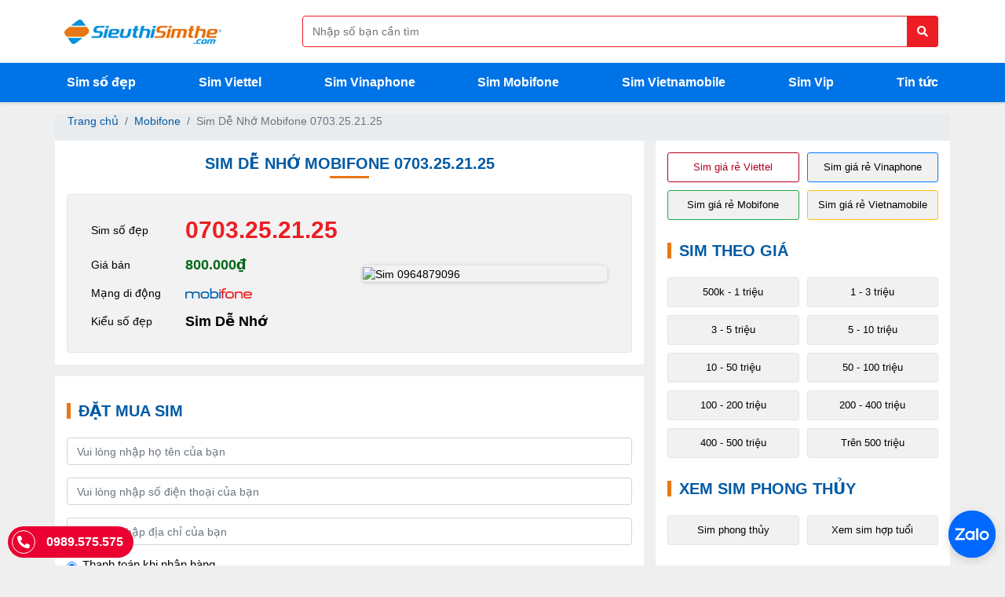

--- FILE ---
content_type: text/html; charset=UTF-8
request_url: https://sieuthisimthe.com/sim-mobifone-0703252125
body_size: 14689
content:
<!DOCTYPE html>
<html lang="vi">
<head>
    <meta charset="utf-8">
    <link rel="alternate" href="https://sieuthisimthe.com/" hreflang="vi" />
    <link rel="alternate" href="https://sieuthisimthe.com/" hreflang="x-default" />
    <meta name="viewport" content="width=device-width, initial-scale=1">
    <meta http-equiv="x-ua-compatible" content="ie=edge">
    <meta name="csrf-token" content="pstt8HXkrksLN1mKkKLRrCfrMqxNzHkPS6lOh42p">
    <title>Sim Dễ Nhớ Mobifone 0703.25.21.25 - 0703252125</title>
    <meta name="description" content="Sim số đẹp 0703.25.21.25, là loại Sim Dễ Nhớ  mạng Mobifone đầu số 070. Liên hệ ngay để có giá tốt, đăng ký chính chủ, giao sim tận tay." />
    <meta name="keywords" content="0703.25.21.25, 0703252125, Sim Mobifone, Sim Dễ Nhớ" />
    <meta name="robots" content="index, follow, max-snippet:-1, max-image-preview:large, max-video-preview:-1" />

    <meta name="geo.region" content="VN-HN" />
    <meta name="geo.placename" content="Hà Nội" />
    <meta name="geo.position" content="20.990892;105.841268" />
    <meta name="ICBM" content="20.990892, 105.841268" />

    <meta name="theme-color" content="#005aa3"/>
    <link rel="manifest" href="https://sieuthisimthe.com/manifest.json">

    <link rel="alternate" hreflang="vi" type="application/atom+xml" href="https://sieuthisimthe.com/feed" title="RSS - Feed Sieuthisimthe.com">

            <meta property="og:locale" content="vi_VN"/>
        <meta property="og:type" content="product"/>
        <meta property="og:url" content="https://sieuthisimthe.com/sim-mobifone-0703252125"/>
        <meta property="og:title" content="Sim Sim Dễ Nhớ 0703.25.21.25 - Sim 0703252125 - Siêu thị sim thẻ"/>
        <meta property="og:description" content="Sim số đẹp 0703.25.21.25, là loại Sim Dễ Nhớ  mạng Mobifone đầu số 070. Liên hệ ngay để có giá tốt, đăng ký chính chủ, giao sim tận tay."/>
        <meta property="og:site_name" content="Siêu thị sim thẻ - Sim số đẹp - Sim phong thủy"/>
        <meta property="og:image" itemprop="image" content="https://sieuthisimthe.com/storage/images/products/0703252125.jpg" />
    
    <meta property="fb:admins" content="100000160705263"/>
    <meta property="fb:app_id" content="182834278554846"/>

    <meta name="p:domain_verify" content="fcfcb59eedc86b29f43ce600ad03f9c0"/>

    <link rel="dns-prefetch" href="https://www.google-analytics.com">
    <link href='https://www.google.com.vn' rel='preconnect' crossorigin>
    <link href='https://www.google.com' rel='preconnect' crossorigin>
    <link href='https://staticxx.facebook.com' rel='preconnect' crossorigin>
    <link href='https://www.googleadservices.com' rel='preconnect' crossorigin>
    <link href='https://googleads.g.doubleclick.net' rel='preconnect' crossorigin>

    <link rel="canonical" href="https://sieuthisimthe.com/sim-mobifone-0703252125">
    <link href="https://sieuthisimthe.com/assets/images/favicon.ico" rel="shortcut icon" type="image/x-icon" />
    <link rel="apple-touch-startup-image" href="https://sieuthisimthe.com/assets/images/favicon.ico">
    <link rel="apple-touch-icon" href="https://sieuthisimthe.com/assets/images/favicon.ico">
    <link rel="shortlink" href='https://sieuthisimthe.com/' />

    
    
    <link rel="stylesheet" href="https://sieuthisimthe.com/assets/css/css-inline.css"/>

    
    <link rel="preload" href="https://sieuthisimthe.com/assets/css/css-main.min.css" as="style">
    <link rel="stylesheet" href="https://sieuthisimthe.com/assets/css/css-main.min.css">
    <link rel="stylesheet" href="https://sieuthisimthe.com/assets/css/font-display-override.css">



    <script src="https://sieuthisimthe.com/assets/js/js-all.min.js" defer></script>
    <!-- Google Tag Manager -->
    <script>(function(w,d,s,l,i){w[l]=w[l]||[];w[l].push({'gtm.start':
    new Date().getTime(),event:'gtm.js'});var f=d.getElementsByTagName(s)[0],
    j=d.createElement(s),dl=l!='dataLayer'?'&l='+l:'';j.async=true;j.src=
    'https://www.googletagmanager.com/gtm.js?id='+i+dl;f.parentNode.insertBefore(j,f);
    })(window,document,'script','dataLayer','GTM-KRB2SRW');</script>

    <!-- Global site tag (gtag.js) - Google Ads: 939734118 -->
    <script async src="https://www.googletagmanager.com/gtag/js?id=AW-939734118"></script>
    <script>
      window.dataLayer = window.dataLayer || [];
      function gtag(){dataLayer.push(arguments);}
      gtag('js', new Date());

      gtag('config', 'AW-939734118');
    </script>

    <!-- End Google Tag Manager -->
    <script type="text/javascript">
      (function(i,s,o,g,r,a,m){i['GoogleAnalyticsObject']=r;i[r]=i[r]||function(){
      (i[r].q=i[r].q||[]).push(arguments)},i[r].l=1*new Date();a=s.createElement(o),
      m=s.getElementsByTagName(o)[0];a.async=1;a.src=g;m.parentNode.insertBefore(a,m)
      })(window,document,'script','//www.google-analytics.com/analytics.js','ga');

      ga('create', 'UA-64579392-1', 'auto');
      ga('send', 'pageview');

    </script>

            <script type="application/ld+json">{"@context":"http:\/\/schema.org","@type":"BreadcrumbList","itemListElement":[{"@type":"ListItem","position":1,"item":{"@id":"https:\/\/sieuthisimthe.com","name":"Trang ch\u1ee7","image":null}},{"@type":"ListItem","position":2,"item":{"@id":"https:\/\/sieuthisimthe.com\/mobifone","name":"Mobifone","image":null}},{"@type":"ListItem","position":3,"item":{"@id":"https:\/\/sieuthisimthe.com\/sim-mobifone-0703252125","name":"Sim D\u1ec5 Nh\u1edb Mobifone 0703.25.21.25","image":null}}]}</script>

    
            <script type="application/ld+json">
        {
          "@context": "https://schema.org/",
          "@type": "Product",
          "name": "Sim Dễ Nhớ Mobifone 0703.25.21.25",
          "image": [
            "https://sieuthisimthe.com/storage/images/products/0703252125.jpg"
           ],
          "description": "Sim số đẹp 0703.25.21.25, là loại Sim Dễ Nhớ  mạng Mobifone đầu số 070. Liên hệ ngay để có giá tốt, đăng ký chính chủ, giao sim tận tay.",
          "sku": "0703.25.21.25",
          "mpn": "703252125",
          "brand": {
            "@type": "Brand",
            "name": "Mobifone"
          },
          "offers": {
            "@type": "Offer",
            "url": "https://sieuthisimthe.com/sim-mobifone-0703252125",
            "priceCurrency": "VND",
            "price": "800000",
            "priceValidUntil": "2070-12-12",
            "itemCondition": "https://schema.org/UsedCondition",
            "availability": "https://schema.org/InStock"
          }
        }
        </script>
    
    <script type="application/ld+json">
    {
      "@context": "https://schema.org",
      "@type": "Person",
      "name": "Đoàn Văn Tuấn",
      "jobTitle": "Ceo",
      "worksFor": "Siêu Thị Sim Thẻ",
      "url" : "https://www.facebook.com/sim.73truongchinh",
      "image" : "https://sieuthisimthe.com/lib/img/doan-van-tuan.jpg",
      "sameAs": [
        "https://www.facebook.com/sim.73truongchinh"
      ],
      "AlumniOf" : [
        "Trường Trung học phổ thông chuyên Hà Nội - Amsterdam",
        "Đại học Kinh tế Quốc dân"
      ],
      "address" : {
        "@type" : "PostalAddress",
        "addressLocality": "Hoàng Mai",
        "addressRegion": "Hà Nội",
        "postalCode": "100000",
        "addressCountry": "VIỆT NAM"
      }
    }
    </script>

    <script type="application/ld+json">
    {
        "@context": "https://schema.org",
        "@type": "WebSite",
        "url": "https://sieuthisimthe.com",
        "potentialAction": {
            "@type": "SearchAction",
            "target": "https://sieuthisimthe.com/tim-sim/{search_term_string}.html",
            "query-input": "required name=search_term_string"
        }
    }
    </script>
            <script>
    // Fallback: nếu jQuery chưa được load mà có ai gọi $(function(){...})
    (function() {
      var dummyReady = function(cb) {
        if (typeof cb === "function") {
          if (document.readyState === "complete" || document.readyState === "interactive") {
            // DOM đã sẵn sàng
            cb();
          } else {
            document.addEventListener('DOMContentLoaded', cb);
          }
        }
      };
      if (typeof window.jQuery === "undefined") {
        window.$ = window.jQuery = dummyReady;
        $.fn = {}; // tránh lỗi nếu có ai gọi $.fn.xxx
      }
    })();
  </script>
  
  <link rel="preload"
        href="https://sieuthisimthe.com/assets/css/fonts/webfonts/fa-solid-900.woff2"
        as="font" type="font/woff2" crossorigin>

  <link rel="preload"
        href="https://sieuthisimthe.com/assets/css/fonts/webfonts/fa-brands-400.woff2"
        as="font" type="font/woff2" crossorigin>

  <link rel="preload"
        href="https://sieuthisimthe.com/assets/css/fonts/webfonts/fa-regular-400.woff2"
        as="font" type="font/woff2" crossorigin>
</head>

<body class="drawer drawer--top">
    <!-- Google Tag Manager (noscript) -->
    <noscript><iframe src="https://www.googletagmanager.com/ns.html?id=GTM-KRB2SRW"
    height="0" width="0" style="display:none;visibility:hidden"></iframe></noscript>
    <!-- End Google Tag Manager (noscript) -->
    <header>
    <div class="header-top">
        <div class="container">
            <div class="header-top__main">
                <a href="/" class="logo" aria-label="Logo">
                    <img src="https://sieuthisimthe.com/assets/images/logo.png" alt="Siêu thị sim thẻ" style="max-height: 45px">
                </a>
                <div class="header-search bg-white" id="search-pc">
                    <form action="" class="hs-form" method="POST" onsubmit="actSearch($('#search-form')); return false;">
                        <div class="frm-search">
                            <input id="search-form" type="text" autocomplete="off" class="form-control search-form" data-toggle="popover" data-placement="bottom" data-title="HƯỚNG DẪN TÌM SIM" name="keyword" placeholder="Nhập số bạn cần tìm" aria-label="Form search">
                            <button type="submit" class="btn-search" aria-label="Button search">
                                <i class="fas fa-search"></i>
                            </button>

                            <div id="search-popover">
                                <p>+ Tìm sim có số <strong>6789</strong> bạn hãy gõ <strong>6789</strong></p>
                                <p>+ Tìm sim có đầu <strong>098</strong> đuôi <strong>8888</strong> hãy gõ <strong>098*8888</strong> <br></p>
                                <p>+ Tìm sim bắt đầu bằng <strong>0989</strong> đuôi bất kỳ, hãy gõ: <strong>0989*</strong> <br></p>
                            </div>
                        </div>
                    </form>
                </div>
            </div>
        </div>
    </div>
    <div class="header-main">
        <div class="container">
            <div class="header-main__content">
                <a href="/" class="logo logo-mb" aria-label="Logo">
                    <img src="https://sieuthisimthe.com/assets/images/logo.png" alt="Siêu thị sim thẻ" style="max-height: 45px">
                </a>
                <div class="menu-mobile">
                    <button type="button" class="drawer-toggle drawer-hamburger" id="menu-mobile" aria-label="Menu mobile">
                        <span class="sr-only">toggle navigation</span>
                        <span class="drawer-hamburger-icon"></span>
                    </button>
                    <nav class="drawer-nav" role="navigation">
                        <ul class="drawer-menu">
                            <li>
                                <a class="drawer-brand" href="#" aria-label="Logo menu">
                                    <img src="https://sieuthisimthe.com/assets/images/logo.png" alt="Siêu thị sim thẻ">
                                </a>
                            </li>
                        </ul>
                        <div class="menu-filter">
                            <div class="container">
                                <div class="box-button list-item__filter lif-item">
                                    <a class="btn-link__filter border-danger text-danger" href="https://sieuthisimthe.com/sim-gia-re-viettel" role="button" title="Sim giá rẻ Viettel">Sim giá rẻ Viettel</a>
                                    <a class="btn-link__filter border-primary" href="https://sieuthisimthe.com/sim-gia-re-vinaphone" role="button" title="Sim giá rẻ Vinaphone">Sim giá rẻ Vinaphone</a>
                                    <a class="btn-link__filter border-success" href="https://sieuthisimthe.com/sim-gia-re-mobifone" role="button" title="Sim giá rẻ Mobifone">Sim giá rẻ Mobifone</a>
                                    <a class="btn-link__filter border-warning" href="https://sieuthisimthe.com/sim-gia-re-vietnamobile" role="button" title="Sim giá rẻ Vietnamobile">Sim giá rẻ Vietnamobile</a>
                                    <a href="https://sieuthisimthe.com/sim-gia-re" class="btn-link__filter" title="Sim giá rẻ">Sim giá rẻ</a>
                                    <a href="https://sieuthisimthe.com/sim-vip" class="btn-link__filter" title="Sim vip">Sim vip</a>
                                </div>

                                <div class="box-filter">
                                    <div class="box-filter__title">Xem sim phong thủy</div>
                                    <div class="list-item__filter lif-item">
                                        <a href="https://sieuthisimthe.com/sim-phong-thuy.html" class="btn-link__filter" title="Sim phong thủy">Sim phong thủy</a>
                                        <a href="https://sieuthisimthe.com/xem-sim-hop-tuoi.html" class="btn-link__filter" title="Xem sim hợp tuổi">Xem sim hợp tuổi</a>
                                    </div>
                                </div>

                                <div class="box-filter">
                                    <div class="box-filter__title">Sim theo mạng</div>
                                    <div class="list-item__filter">
                                        <a href="/viettel" class="btn-link__filter" title="Sim Viettel">
                                            <i class="icon-viettel"></i>
                                        </a>
                                        <a href="/vinaphone" class="btn-link__filter" title="Sim Vinaphone">
                                            <i class="icon-vinaphone"></i>
                                        </a>
                                        <a href="/mobifone" class="btn-link__filter" title="Sim Mobifone">
                                            <i class="icon-mobifone"></i>
                                        </a>
                                        <a href="/itelecom" class="btn-link__filter" title="Sim Itelecom">
                                            <i class="icon-itelecom"></i>
                                        </a>
                                        <a href="/vietnamobile" class="btn-link__filter" title="Sim Vietnammobile">
                                            <i class="icon-vietnamobile"></i>
                                        </a>
                                        <a href="/gmobile" class="btn-link__filter" title="Sim Gmobile">
                                            <i class="icon-gmobile"></i>
                                        </a>
                                    </div>
                                </div>

                                <div class="box-filter">
                                    <div class="box-filter__title">Sim theo giá</div>
                                    <div class="list-item__filter lif-item">
                                                                                                                                <a href="https://sieuthisimthe.com/gia-0-200000" class="btn-link__filter" title="Sim số đẹp giá Dưới 200k">Dưới 200k</a>
                                                                                                                                                                            <a href="https://sieuthisimthe.com/gia-200000-500000" class="btn-link__filter" title="Sim số đẹp giá từ 200k - 500k">200k - 500k</a>
                                                                                                                                                                            <a href="https://sieuthisimthe.com/gia-500000-1000000" class="btn-link__filter" title="Sim số đẹp giá từ 500k - 1 triệu">500k - 1 triệu</a>
                                                                                                                                                                            <a href="https://sieuthisimthe.com/gia-1000000-3000000" class="btn-link__filter" title="Sim số đẹp giá từ 1 - 3 triệu">1 - 3 triệu</a>
                                                                                                                                                                            <a href="https://sieuthisimthe.com/gia-3000000-5000000" class="btn-link__filter" title="Sim số đẹp giá từ 3 - 5 triệu">3 - 5 triệu</a>
                                                                                                                                                                            <a href="https://sieuthisimthe.com/gia-5000000-10000000" class="btn-link__filter" title="Sim số đẹp giá từ 5 - 10 triệu">5 - 10 triệu</a>
                                                                                                                                                                            <a href="https://sieuthisimthe.com/gia-10000000-50000000" class="btn-link__filter" title="Sim số đẹp giá từ 10 - 50 triệu">10 - 50 triệu</a>
                                                                                                                                                                            <a href="https://sieuthisimthe.com/gia-50000000-100000000" class="btn-link__filter" title="Sim số đẹp giá từ 50 - 100 triệu">50 - 100 triệu</a>
                                                                                                                                                                            <a href="https://sieuthisimthe.com/gia-100000000-200000000" class="btn-link__filter" title="Sim số đẹp giá từ 100 - 200 triệu">100 - 200 triệu</a>
                                                                                                                                                                            <a href="https://sieuthisimthe.com/gia-200000000-400000000" class="btn-link__filter" title="Sim số đẹp giá từ 200 - 400 triệu">200 - 400 triệu</a>
                                                                                                                                                                            <a href="https://sieuthisimthe.com/gia-400000000-500000000" class="btn-link__filter" title="Sim số đẹp giá từ 400 - 500 triệu">400 - 500 triệu</a>
                                                                                                                                                                            <a href="https://sieuthisimthe.com/gia-tren-500000000" class="btn-link__filter" title="Sim số đẹp giá từ Trên 500 triệu">Trên 500 triệu</a>
                                                                                                                        </div>
                                </div>

                                <div class="box-filter">
                                    <div class="box-filter__title">Sim theo loại</div>
                                    <div class="list-item__filter lif-item">
                                                                                    <a href="https://sieuthisimthe.com/sim-tu-quy-giua" class="btn-link__filter" title="Sim Tứ Quý Giữa">Sim Tứ Quý Giữa</a>
                                                                                    <a href="https://sieuthisimthe.com/sim-ngu-quy-giua" class="btn-link__filter" title="Sim Ngũ Quý giữa">Sim Ngũ Quý giữa</a>
                                                                                    <a href="https://sieuthisimthe.com/sim-luc-quy-giua" class="btn-link__filter" title="Sim Lục Quý giữa">Sim Lục Quý giữa</a>
                                                                                    <a href="https://sieuthisimthe.com/sim-ong-dia" class="btn-link__filter" title="Sim Ông Địa">Sim Ông Địa</a>
                                                                                    <a href="https://sieuthisimthe.com/sim-tam-hoa-kep" class="btn-link__filter" title="Sim Tam Hoa Kép">Sim Tam Hoa Kép</a>
                                                                                    <a href="https://sieuthisimthe.com/sim-luc-quy" class="btn-link__filter" title="Sim Lục Quý">Sim Lục Quý</a>
                                                                                    <a href="https://sieuthisimthe.com/sim-ngu-quy" class="btn-link__filter" title="Sim Ngũ Quý">Sim Ngũ Quý</a>
                                                                                    <a href="https://sieuthisimthe.com/sim-tu-quy" class="btn-link__filter" title="Sim Tứ Quý">Sim Tứ Quý</a>
                                                                                    <a href="https://sieuthisimthe.com/sim-loc-phat" class="btn-link__filter" title="Sim Lộc Phát">Sim Lộc Phát</a>
                                                                                    <a href="https://sieuthisimthe.com/sim-than-tai" class="btn-link__filter" title="Sim Thần Tài">Sim Thần Tài</a>
                                                                                    <a href="https://sieuthisimthe.com/sim-so-tien" class="btn-link__filter" title="Sim Số Tiến">Sim Số Tiến</a>
                                                                                    <a href="https://sieuthisimthe.com/sim-taxi" class="btn-link__filter" title="Sim Taxi">Sim Taxi</a>
                                                                                    <a href="https://sieuthisimthe.com/sim-tam-hoa" class="btn-link__filter" title="Sim Tam Hoa">Sim Tam Hoa</a>
                                                                                    <a href="https://sieuthisimthe.com/sim-ganh-dao" class="btn-link__filter" title="Sim Gánh Đảo">Sim Gánh Đảo</a>
                                                                                    <a href="https://sieuthisimthe.com/sim-so-kep" class="btn-link__filter" title="Sim Số Kép">Sim Số Kép</a>
                                                                                    <a href="https://sieuthisimthe.com/sim-so-lap" class="btn-link__filter" title="Sim Số Lặp">Sim Số Lặp</a>
                                                                                    <a href="https://sieuthisimthe.com/sim-nam-sinh" class="btn-link__filter" title="Sim Năm Sinh">Sim Năm Sinh</a>
                                                                                    <a href="https://sieuthisimthe.com/sim-de-nho" class="btn-link__filter" title="Sim Dễ Nhớ">Sim Dễ Nhớ</a>
                                                                            </div>
                                </div>

                                <div class="box-call__now">
                                    Gọi mua hàng ngay <span class="icon-phone"><i class="fas fa-phone-alt"></i></span> <a href="tel:0989575575">0989.575.575</a>
                                </div>
                            </div>
                        </div>
                    </nav>
                </div>
                <ul class="menu-pc">
                                        <li><a href="/" title="Sim số đẹp">Sim số đẹp</a></li>
                                        <li><a href="/viettel/" title="Sim Viettel">Sim Viettel</a></li>
                                        <li><a href="/vinaphone/" title="Sim Vinaphone">Sim Vinaphone</a></li>
                                        <li><a href="/mobifone/" title="Sim Mobifone">Sim Mobifone</a></li>
                                        <li><a href="/vietnamobile/" title="Sim Vietnamobile">Sim Vietnamobile</a></li>
                                        <li><a href="/sim-vip/" title="Sim Vip">Sim Vip</a></li>
                                        <li><a href="/tin-tuc/" title="Tin tức">Tin tức</a></li>
                                    </ul>
            </div>
        </div>
    </div>
    <div class="header-search" id="search-mb">
        <div class="container">
            <form action="" class="hs-form" onsubmit="actSearch($('#search-form__mb')); return false;">
                <div class="frm-search">
                    <input type="tel" id="search-form__mb" data-toggle="popover" data-placement="bottom" data-title="HƯỚNG DẪN TÌM SIM" autocomplete="off" class="form-control search-form" name="search" placeholder="Bạn muốn tìm sim gì hôm nay?" aria-label="Form search">
                    <button type="submit" class="btn-search" aria-label="Button search mobile">
                        <i class="fas fa-search"></i>
                    </button>
                </div>
            </form>
        </div>
    </div>
</header>

    <main class="home-page">
            <ol class="breadcrumb">
        
                            <li class="breadcrumb-item"><a href="https://sieuthisimthe.com">Trang chủ</a></li>
            
        
                            <li class="breadcrumb-item"><a href="https://sieuthisimthe.com/mobifone">Mobifone</a></li>
            
        
                            <li class="breadcrumb-item active">Sim Dễ Nhớ Mobifone 0703.25.21.25</li>
            
            </ol>


        <div class="container-pc">
        <div class="main-left">
                        <div class="home-box">
                <h1 class="title-page">Sim Dễ Nhớ Mobifone 0703.25.21.25</h1>
                <div class="container">
                    <div class="sim-detail" >
                        <div class="sim-detail__left">
                            <div class="sim-detail_item">
                                <div class="sdi-title">Sim số đẹp</div>
                                <div class="sdi-number">0703.25.21.25</div>
                            </div>
                            <div class="sim-detail_item">
                                <div class="sdi-title">Giá bán</div>
                                <div class="sdi-price">800.000₫</div>
                            </div>
                            <div class="sim-detail_item">
                                <div class="sdi-title">Mạng di động</div>
                                <div class="sdi-network"> <i class="icon-mobifone"></i> </div>
                            </div>
                            <div class="sim-detail_item">
                                <div class="sdi-title">Kiểu số đẹp</div>
                                <div class="sdi-type"> Sim Dễ Nhớ </div>
                            </div>
                                                    </div>
                                                <div class="sim-detail__right">
                            <img src="https://sieuthisimthe.com/storage/images/products/0703252125.jpg" alt="Sim 0964879096" class="img-fluid">
                        </div>
                                            </div>
                </div>
            </div>
            <style type="text/css">
                .modal{
                    z-index: 99999!important;
                }
            </style>
            <div class="home-box">
                <div class="container">
                    <h2 class="box-filter__title">Đặt mua sim</h2>
                    <div class="sim-buy__main">
                        <div id="errors-show" class="errors-show"></div>
                        <form action="" method="POST" id="frm-checkout">
                            <div class="form-group">
                                <label class="label-buy" for="buy-name">Họ và tên <span>*</span></label>
                                <input type="text" name="billing_name" class="form-control" id="billing_name" aria-describedby="Buy Name" placeholder="Vui lòng nhập họ tên của bạn">
                            </div>
                            <div class="form-group">
                                <label class="label-buy" for="billing_phone">Số điện thoại <span>*</span></label>
                                <input type="tel" class="form-control" id="billing_phone" name="billing_phone" aria-describedby="Buy Phone" placeholder="Vui lòng nhập số điện thoại của bạn">
                            </div>
                            <div class="form-group">
                                <label class="label-buy" for="billing_address">Địa chỉ</label>
                                <input type="text" onpaste="return false;" ondrop="return false;" autocomplete="off" class="form-control" name="billing_address" id="billing_address" aria-describedby="Buy Address" placeholder="Vui lòng nhập địa chỉ của bạn">
                            </div>
                            <div class="form-check">
                                <input class="form-check-input payment-cod" type="radio" name="payment-cod" id="payment-cod" value="0" checked>
                                <label class="form-check-label" for="payment-cod">Thanh toán khi nhận hàng</label>
                            </div>
                            <div class="form-check">
                                <input class="form-check-input payment-cod" type="radio" name="payment-cod" id="payment-bank" value="1">
                                <label class="form-check-label" for="payment-bank">Chuyển khoản ngân hàng</label>
                            </div>
                            <div class="text-center mt-3 mb-3">
                                <button type="submit" class="btn btn-success font-weight-bold">ĐẶT MUA SIM</button>
                                <input type="hidden" id="checkout-action" name="action" value="action">
                            </div>
                            <div class="sim-detail__note">Giao sim miễn phí tận tay trong ngày!</div>
                            <div class="sim-detail__note">Liên hệ <a href="tel:0989575575" titel="Liên hệ">0989.575.575</a></div>
                        </form>
                    </div>
                </div>
            </div>
            <!-- Modal -->
            <div class="modal fade modal-checkout__success" id="modal-checkout__success" tabindex="-1" aria-labelledby="modal-checkout__success" aria-hidden="true">
                <div class="modal-dialog modal-dialog-centered">
                    <div class="modal-content">
                        <div class="modal-header">
                            <h5 class="modal-title text-success text-center"><i class="far fa-check-circle"></i>&nbsp;Đặt sim thành công</h5>
                            <button type="button" class="close" data-dismiss="modal" aria-label="Close">
                                <span aria-hidden="true">&times;</span>
                            </button>
                        </div>
                        <div class="modal-body">
                            <div class="font-weight-bold">Số sim <span class="sdi-number">0703.25.21.25</span></div>
                            <div class="font-weight-bold">Cảm ơn <span class="order-name order-note"></span> đã đặt mua sim tại Website: <a href="https://sieuthisimthe.com/" class="link-web">Sieuthisimthe.com</a></div>
                            <div class="font-weight-bold">Chúng tôi sẽ liên hệ lại ngay sau ít phút.</div>
                            <div class="checkout-phone"><b>Hotline:</b> <a class="checkout-phone" href="tel:0909575575">0909.575.575</a> - <a class="checkout-phone" href="tel:0909575575">0989.575.575</a></div>
                        </div>
                    </div>
                </div>
            </div>

            
            
            <div class="home-box">
                <div class="container">
                    <div class="box-info_detail">
                        <h3>HƯỚNG DẪN MUA SIM  - mobifone - <b>0703.25.21.25</b></h3>
                        <ul>
                            <li>
                                <div class="detail-step">Bước 1: Đặt mua sim : 0703.25.21.25</div>
                                <p>Quý khách vui lòng nhấp vào mua sim và cung cấp đầy đủ thông tin liên hệ chi tiết, sau đó "ĐẶT MUA SIM"</p>
                            </li>
                            <li>
                                <div class="detail-step">Bước 2: Xác nhận đặt sim 0703.25.21.25</div>
                                <p>Bằng cách nhấp vào "ĐẶT MUA SIM" Quý khách đã đồng ý mua sim với giá niêm yết, sau khi nhận được thông tin đặt hàng nhân viên tư vấn bán hàng sẽ lập tức liên hệ với Quý khách để xác nhận thông tin đặt hàng và thông báo đầy đủ tình trạng sim là sim trả trước, sim trả sau hay sim cam kết, những ưu đãi, chương trình khuyến mãi, giá sim và hẹn thời gian giao sim.</p>
                            </li>
                            <li>
                                <div class="detail-step">Bước 3: Giao sim 0703.25.21.25 đăng ký thông tin chính chủ.</div>
                                <p>Nhân viên giao hàng có trách nhiệm giao sim đến tận tay, đăng ký thông tin chính chủ và hướng dẫn Quý khách cách kiểm tra thông tin thuê bao chính chủ.</p>
                                <p><b style="font-style: italic;">Lưu ý:</b> Việc đăng ký thông tin thuê bao là quyền lợi khách hàng cũng như yêu cầu bắt buộc của nhà mạng vì vậy Quý khách vui lòng cung cấp thông tin chính xác và nhắc nhở nếu nhân viên giao sim quên chưa hướng dẫn kiểm tra lại thông tin thuê bao chính xác.</p>
                            </li>
                        </ul>
                        <h3>CÁCH MUA SIM - mobifone - <b>0703.25.21.25</b> NHANH NHẤT</h3>
                        <p>Trường hợp Quý khách cần mua sim gấp hãy gọi điện thoại trực tiếp đến:</p>
                        <p>Hotline: <span class="main-info"><a href="tel:0909575575">0909.575.575</a> - <a href="tel:0909575575">0989.575.575</a></span></p>
                        <p>Gọi điện thoại trực tiếp Quý khách có thể đàm phán giá với những sim số đẹp có giá trị nhân viên tư vấn bán hàng có trách nhiệp sắp xếp để giao sim đến tận tay Quý khách với thời gian có thể chỉ sau ít phút.</p>

                        <h3>THỦ TỤC ĐĂNG KÝ CHÍNH CHỦ SIM - mobifone - <b>0703.25.21.25</b></h3>
                        <p><b>1.</b>Cung cấp bản gốc CMND, Căn cước công dân, Hộ Chiếu còn thời hạn sử dụng.</p>
                        <p><b>2.</b>Cung cấp ảnh chân dung là ảnh chụp chủ thuê bao tại thời điểm giao dịch.</p>
                        <p><b>3.</b>Xem thêm hướng dẫn đăng ký chính chủ: <a href="https://sieuthisimthe.com/dang-ky-thong-tin-thue-bao" target="_blank">Tại đây</a></p>
                        <p><b>4.</b>Kiểm tra thông tin chính chủ: Soạn TTTB gửi 1414 để kiểm tra đúng thông tin.</p>

                        <h3>SIÊU THỊ SIM THẺ ĐẠI LÝ PHÂN PHỐI SIM SỐ ĐẸP</h3>
                        <p>Liên hệ: <span class="main-info"><a href="tel:0909575575">0909.575.575</a> - <a href="tel:0909575575">0989.575.575</a></span></p>
                        <p>Phản ánh dịch vụ: <a href="tel:0906228899"><span class="main-info">0906.22.88.99</span></a></p>
                        <p>Website: <a href="https://sieuthisimthe.com/"><span class="main-info">https://sieuthisimthe.com/</span></a></p>
                        <p>Địa chỉ : <span class="main-info">575 Giải Phóng, Giáp Bát, Hoàng Mai, Hà Nội</span></p>
                        <p>Xem bản đồ chỉ đường:</p>
                        <iframe src="https://www.google.com/maps/embed?pb=!1m18!1m12!1m3!1d3725.043533663702!2d105.83907931493201!3d20.990891986018948!2m3!1f0!2f0!3f0!3m2!1i1024!2i768!4f13.1!3m3!1m2!1s0x3135ac68acc50359%3A0xfd2031fba4f9395c!2zU2nDqnUgVGjhu4sgU2ltIFRo4bq7!5e0!3m2!1sen!2s!4v1620667273445!5m2!1sen!2s" width="100%" height="350" style="border:0;" allowfullscreen="" loading="lazy"></iframe>
                        <div class="text-center">
                            <a href="/" title="Về trang chủ" class="btn-back__home"><i class="fas fa-arrow-circle-left"></i> Về trang chủ</a>
                        </div>
                    </div>
                </div>
            </div>
        </div>
        

<div class="main-right">
    <div class="container bg-white">
        <div class="box-button list-item__filter lif-item">
            <a class="btn-link__filter border-danger text-danger" href="https://sieuthisimthe.com/sim-gia-re-viettel" role="button" title="Sim giá rẻ Viettel">Sim giá rẻ Viettel</a>
            <a class="btn-link__filter border-primary" href="https://sieuthisimthe.com/sim-gia-re-vinaphone" role="button" title="Sim giá rẻ Vinaphone">Sim giá rẻ Vinaphone</a>
            <a class="btn-link__filter border-success" href="https://sieuthisimthe.com/sim-gia-re-mobifone" role="button" title="Sim giá rẻ Mobifone">Sim giá rẻ Mobifone</a>
            <a class="btn-link__filter border-warning" href="https://sieuthisimthe.com/sim-gia-re-vietnamobile" role="button" title="Sim giá rẻ Vietnamobile">Sim giá rẻ Vietnamobile</a>
        </div>

        <div class="box-filter">
            <div class="box-filter__title">Sim theo giá</div>
            <div class="list-item__filter lif-item">
                                                                              
                                            <a href="https://sieuthisimthe.com/gia-500000-1000000" class="btn-link__filter" title="Sim số đẹp giá từ 500k - 1 triệu">500k - 1 triệu</a>
                                                        
                                            <a href="https://sieuthisimthe.com/gia-1000000-3000000" class="btn-link__filter" title="Sim số đẹp giá từ 1 - 3 triệu">1 - 3 triệu</a>
                                                        
                                            <a href="https://sieuthisimthe.com/gia-3000000-5000000" class="btn-link__filter" title="Sim số đẹp giá từ 3 - 5 triệu">3 - 5 triệu</a>
                                                        
                                            <a href="https://sieuthisimthe.com/gia-5000000-10000000" class="btn-link__filter" title="Sim số đẹp giá từ 5 - 10 triệu">5 - 10 triệu</a>
                                                        
                                            <a href="https://sieuthisimthe.com/gia-10000000-50000000" class="btn-link__filter" title="Sim số đẹp giá từ 10 - 50 triệu">10 - 50 triệu</a>
                                                        
                                            <a href="https://sieuthisimthe.com/gia-50000000-100000000" class="btn-link__filter" title="Sim số đẹp giá từ 50 - 100 triệu">50 - 100 triệu</a>
                                                        
                                            <a href="https://sieuthisimthe.com/gia-100000000-200000000" class="btn-link__filter" title="Sim số đẹp giá từ 100 - 200 triệu">100 - 200 triệu</a>
                                                        
                                            <a href="https://sieuthisimthe.com/gia-200000000-400000000" class="btn-link__filter" title="Sim số đẹp giá từ 200 - 400 triệu">200 - 400 triệu</a>
                                                        
                                            <a href="https://sieuthisimthe.com/gia-400000000-500000000" class="btn-link__filter" title="Sim số đẹp giá từ 400 - 500 triệu">400 - 500 triệu</a>
                                                        
                                            <a href="https://sieuthisimthe.com/gia-tren-500000000" class="btn-link__filter" title="Sim số đẹp giá từ Trên 500 triệu">Trên 500 triệu</a>
                                                </div>
        </div>

        <div class="box-filter">
            <div class="box-filter__title">Xem sim phong thủy</div>
            <div class="list-item__filter lif-item">
                <a href="https://sieuthisimthe.com/sim-phong-thuy.html" class="btn-link__filter" title="Sim phong thủy">Sim phong thủy</a>
                <a href="https://sieuthisimthe.com/xem-sim-hop-tuoi.html" class="btn-link__filter" title="Xem sim hợp tuổi">Xem sim hợp tuổi</a>
            </div>
        </div>

        <div class="box-filter">
            <div class="box-filter__title">Sim theo mạng</div>
            <div class="list-item__filter">
                <a href="/viettel" class="btn-link__filter" title="Sim Viettel">
                    <i class="icon-viettel"></i>
                </a>
                <a href="/vinaphone" class="btn-link__filter" title="Sim Vinaphone">
                    <i class="icon-vinaphone"></i>
                </a>
                <a href="/mobifone" class="btn-link__filter" title="Sim Mobifone">
                    <i class="icon-mobifone"></i>
                </a>
                <a href="/itelecom" class="btn-link__filter" title="Sim Itelecom">
                    <i class="icon-itelecom"></i>
                </a>
                <a href="/vietnamobile" class="btn-link__filter" title="Sim Vietnammobile">
                    <i class="icon-vietnamobile"></i>
                </a>
                <a href="/gmobile" class="btn-link__filter" title="Sim Gmobile">
                    <i class="icon-gmobile"></i>
                </a>
            </div>
        </div>

        <div class="box-filter">
            <div class="box-filter__title">Sim theo loại</div>
            <div class="list-item__filter lif-item">
                                    <a href="https://sieuthisimthe.com/sim-tu-quy-giua" class="btn-link__filter" title="Sim Tứ Quý Giữa">Sim Tứ Quý Giữa</a>
                                    <a href="https://sieuthisimthe.com/sim-ngu-quy-giua" class="btn-link__filter" title="Sim Ngũ Quý giữa">Sim Ngũ Quý giữa</a>
                                    <a href="https://sieuthisimthe.com/sim-luc-quy-giua" class="btn-link__filter" title="Sim Lục Quý giữa">Sim Lục Quý giữa</a>
                                    <a href="https://sieuthisimthe.com/sim-ong-dia" class="btn-link__filter" title="Sim Ông Địa">Sim Ông Địa</a>
                                    <a href="https://sieuthisimthe.com/sim-tam-hoa-kep" class="btn-link__filter" title="Sim Tam Hoa Kép">Sim Tam Hoa Kép</a>
                                    <a href="https://sieuthisimthe.com/sim-luc-quy" class="btn-link__filter" title="Sim Lục Quý">Sim Lục Quý</a>
                                    <a href="https://sieuthisimthe.com/sim-ngu-quy" class="btn-link__filter" title="Sim Ngũ Quý">Sim Ngũ Quý</a>
                                    <a href="https://sieuthisimthe.com/sim-tu-quy" class="btn-link__filter" title="Sim Tứ Quý">Sim Tứ Quý</a>
                                    <a href="https://sieuthisimthe.com/sim-loc-phat" class="btn-link__filter" title="Sim Lộc Phát">Sim Lộc Phát</a>
                                    <a href="https://sieuthisimthe.com/sim-than-tai" class="btn-link__filter" title="Sim Thần Tài">Sim Thần Tài</a>
                                    <a href="https://sieuthisimthe.com/sim-so-tien" class="btn-link__filter" title="Sim Số Tiến">Sim Số Tiến</a>
                                    <a href="https://sieuthisimthe.com/sim-taxi" class="btn-link__filter" title="Sim Taxi">Sim Taxi</a>
                                    <a href="https://sieuthisimthe.com/sim-tam-hoa" class="btn-link__filter" title="Sim Tam Hoa">Sim Tam Hoa</a>
                                    <a href="https://sieuthisimthe.com/sim-ganh-dao" class="btn-link__filter" title="Sim Gánh Đảo">Sim Gánh Đảo</a>
                                    <a href="https://sieuthisimthe.com/sim-so-kep" class="btn-link__filter" title="Sim Số Kép">Sim Số Kép</a>
                                    <a href="https://sieuthisimthe.com/sim-so-lap" class="btn-link__filter" title="Sim Số Lặp">Sim Số Lặp</a>
                                    <a href="https://sieuthisimthe.com/sim-nam-sinh" class="btn-link__filter" title="Sim Năm Sinh">Sim Năm Sinh</a>
                                    <a href="https://sieuthisimthe.com/sim-de-nho" class="btn-link__filter" title="Sim Dễ Nhớ">Sim Dễ Nhớ</a>
                            </div>
        </div>
    </div>

    <div class="box-news bg-white">
        <div class="container">
            <div class="box-filter__title">Tin tức mới</div>
            <div class="list-item__news">
                                <a class="item-news" href="https://sieuthisimthe.com/sim-o-to" title="Mua Sim Ô Tô Chọn Sim Nào Giá Ngon Bổ Rẻ?">
                    <div class="news-picture">
                        <img data-src="https://sieuthisimthe.com/storage/images/news/2025/11/fpjad1763371736_1763371736.jpg" alt="Mua Sim Ô Tô Chọn Sim Nào Giá Ngon Bổ Rẻ?" class="img-cover lazyload">
                    </div>
                    <div class="news-info">
                        <div class="news-title">Mua Sim Ô Tô Chọn Sim Nào Giá Ngon Bổ Rẻ?</div>
                        <div class="news-date">20/11/2025</div>
                    </div>
                </a>
                                <a class="item-news" href="https://sieuthisimthe.com/sim-du-lich" title="Mua Sim Du Lịch Giá Rẻ Nhất Chỉ 15K/Ngày eSim Quốc Tế 2025">
                    <div class="news-picture">
                        <img data-src="https://sieuthisimthe.com/storage/images/news/2025/09/gekpn1757430110_1757430110.jpg" alt="Mua Sim Du Lịch Giá Rẻ Nhất Chỉ 15K/Ngày eSim Quốc Tế 2025" class="img-cover lazyload">
                    </div>
                    <div class="news-info">
                        <div class="news-title">Mua Sim Du Lịch Giá Rẻ Nhất Chỉ 15K/Ngày eSim Quốc Tế 2025</div>
                        <div class="news-date">11/10/2025</div>
                    </div>
                </a>
                                <a class="item-news" href="https://sieuthisimthe.com/sim-big50y-vinaphone" title="Sim BIG50Y VinaPhone Siêu Tiết Kiệm 5GB/Ngày Chỉ 50K!">
                    <div class="news-picture">
                        <img data-src="https://sieuthisimthe.com/storage/images/news/2025/04/jjzhn1745657053_1745657053.png" alt="Sim BIG50Y VinaPhone Siêu Tiết Kiệm 5GB/Ngày Chỉ 50K!" class="img-cover lazyload">
                    </div>
                    <div class="news-info">
                        <div class="news-title">Sim BIG50Y VinaPhone Siêu Tiết Kiệm 5GB/Ngày Chỉ 50K!</div>
                        <div class="news-date">05/10/2025</div>
                    </div>
                </a>
                                <a class="item-news" href="https://sieuthisimthe.com/sim-5g-tron-goi-1-nam" title="Sim 5G Tron Gói 1 Năm Rẻ Nhất 60K/Tháng Update 1/2026">
                    <div class="news-picture">
                        <img data-src="https://sieuthisimthe.com/storage/images/news/2025/04/gdeun1745571441_1745571441.png" alt="Sim 5G Tron Gói 1 Năm Rẻ Nhất 60K/Tháng Update 1/2026" class="img-cover lazyload">
                    </div>
                    <div class="news-info">
                        <div class="news-title">Sim 5G Tron Gói 1 Năm Rẻ Nhất 60K/Tháng Update 1/2026</div>
                        <div class="news-date">18/01/2026</div>
                    </div>
                </a>
                                <a class="item-news" href="https://sieuthisimthe.com/sim-12td49-vinaphone" title="Mua Sim 12TD49 Vinaphone eSim 5G Data Khủng 1200GB">
                    <div class="news-picture">
                        <img data-src="https://sieuthisimthe.com/storage/images/news/2025/04/ilfse1745567703_1745567703.png" alt="Mua Sim 12TD49 Vinaphone eSim 5G Data Khủng 1200GB" class="img-cover lazyload">
                    </div>
                    <div class="news-info">
                        <div class="news-title">Mua Sim 12TD49 Vinaphone eSim 5G Data Khủng 1200GB</div>
                        <div class="news-date">26/09/2025</div>
                    </div>
                </a>
                                <a class="item-news" href="https://sieuthisimthe.com/goi-cuoc-yolo100m-vinaphone" title="Gói cước YOLO100M -  Truy cập không giới hạn, sự lựa chọn tuyệt vời cho Gen Z">
                    <div class="news-picture">
                        <img data-src="https://sieuthisimthe.com/storage/images/news/2023/11/zbzzx1700562799_1700562799.jpg" alt="Gói cước YOLO100M -  Truy cập không giới hạn, sự lựa chọn tuyệt vời cho Gen Z" class="img-cover lazyload">
                    </div>
                    <div class="news-info">
                        <div class="news-title">Gói cước YOLO100M -  Truy cập không giới hạn, sự lựa chọn tuyệt vời cho Gen Z</div>
                        <div class="news-date">11/03/2025</div>
                    </div>
                </a>
                            </div>
            <a href="https://sieuthisimthe.com/tin-tuc" class="load-more__news">Xem thêm tin khác &nbsp;  <i class="fas fa-angle-right"></i></a>
        </div>
    </div>

    <div class="box-order bg-white">
        <div class="container">
            <div class="box-filter__title">Đơn hàng mới</div>
            <div class="list-order">
                                <div class="order-item">
                    <div class="order-info">
                        <span class="order-name">Nguyên văn quyết</span>
                                                <span class="order-status">Đã đặt mua</span>
                                            </div>
                    <div class="order-info__time">
                        <div class="order-number">07762***70</div>
                        <div class="order-time">2026-01-23 11:10:13</div>
                    </div>
                </div>
                                <div class="order-item">
                    <div class="order-info">
                        <span class="order-name">Đậu Ngọc Thanh</span>
                                                <span class="order-status bg-order__success">Đã giao hàng</span>
                                            </div>
                    <div class="order-info__time">
                        <div class="order-number">09725***83</div>
                        <div class="order-time">2026-01-23 10:51:11</div>
                    </div>
                </div>
                                <div class="order-item">
                    <div class="order-info">
                        <span class="order-name">Nguyễn Duy Trường</span>
                                                <span class="order-status bg-order__success">Đã giao hàng</span>
                                            </div>
                    <div class="order-info__time">
                        <div class="order-number">08652***13</div>
                        <div class="order-time">2026-01-23 09:42:16</div>
                    </div>
                </div>
                                <div class="order-item">
                    <div class="order-info">
                        <span class="order-name">Phan văn Hướng</span>
                                                <span class="order-status bg-order__success">Đã giao hàng</span>
                                            </div>
                    <div class="order-info__time">
                        <div class="order-number">09382***27</div>
                        <div class="order-time">2026-01-22 23:06:22</div>
                    </div>
                </div>
                                <div class="order-item">
                    <div class="order-info">
                        <span class="order-name">Quách Anh Đức</span>
                                                <span class="order-status bg-order__success">Đã giao hàng</span>
                                            </div>
                    <div class="order-info__time">
                        <div class="order-number">08621***90</div>
                        <div class="order-time">2026-01-22 16:48:03</div>
                    </div>
                </div>
                            </div>
        </div>
    </div>

        <div class="box-hotline bg-white">
        <div class="container">
            <div class="box-filter">
                <div class="box-filter__title">HỖ TRỢ KHÁCH HÀNG</div>
                <div class="list-hotline">
                    <a aria-label="Chat với chúng tôi qua Zalo" href="https://zalo.me/477951701879141919" target="_blank" rel="noopener" class="item-hotline">
                        <img data-src="https://sieuthisimthe.com/assets/images/icon-zalo.jpg" alt="Zalo Chat" class="lazyload" alt="Hotline 1">
                        <div class="hotline-name">Hỗ trợ</div>
                        <div class="hotline-number">0989.575.575</div>
                    </a>
                    <a href="https://m.me/sieuthisimthevn/" target="_blank" rel="noopener" class="item-hotline">
                        <img data-src="https://sieuthisimthe.com/assets/images/icon-messenger.png" alt="Messenger Chat" class="lazyload" alt="Hotline 2">
                        <div class="hotline-name">Hỗ trợ</div>
                        <div class="hotline-number">0989.575.575</div>
                    </a>
                </div>
            </div>
        </div>
    </div>
    <div class="box-center bg-white box-link__seo">
        <div class="list-item__filter lif-item">
            <a href="/sim-ngay-sinh" class="btn-link__filter" title="Sim ngày sinh">Sim ngày sinh</a>
            <a href="https://sieuthisimthe.com/sim-gia-re" class="btn-link__filter" title="Sim giá rẻ">Sim giá rẻ</a>
            <a href="https://sieuthisimthe.com/thu-mua-sim-so-dep.html" class="btn-link__filter" title="Thu mua sim">Thu mua sim</a>
            <a href="https://sieuthisimthe.com/dat-sim-theo-yeu-cau.html" class="btn-link__filter" title="Đặt sim theo yêu cầu">Đặt sim theo yêu cầu</a>
        </div>
    </div>
    <div class="box-center bg-white box-boss">
        <div class="container">
            <div class="box-filter__title">TỔNG ĐÀI NHÀ MẠNG</div>
            <div class="list-center">
                <div class="item-center">
                    <div class="title-center color-viettel">Viettel</div>
                    <div class="center-hotline">
                        <span>Tổng đài 24/24:</span>
                        <a href="tel:18008098">1800.8098</a> - <a href="tel:18008168">1800.8168</a>
                    </div>
                    <div class="center-hotline">
                        <span>Đường dây nóng:</span>
                        <a href="tel:18008098">0989.198.198</a> - <a href="tel:18008168">0983.198.198</a>
                    </div>
                    <div class="center-hotline">
                        <span>Các đầu số nhận biết:</span>
                        <a href="javascript:;">096</a> - <a href="javascript:;">097</a> - <a href="javascript:;">098</a> - <a href="javascript:;">086</a> - <a href="javascript:;">03</a>
                    </div>
                </div>
                <div class="item-center">
                    <div class="title-center color-viettel">MobiFone</div>
                    <div class="center-hotline">
                        <span>Tổng đài 24/24:</span>
                        <a href="tel:18001090">1800.1090</a> - <a href="tel:9090">9090</a>
                    </div>
                    <div class="center-hotline">
                        <span>Đường dây nóng:</span>
                        <a href="tel:0908144144">0908.144.144</a>
                    </div>
                    <div class="center-hotline">
                        <span>Các đầu số nhận biết:</span>
                        <a href="javascript:;">090</a> - <a href="javascript:;">093</a> - <a href="javascript:;">089</a> - <a href="javascript:;">07</a>
                    </div>
                </div>
                <div class="item-center">
                    <div class="title-center color-viettel">Vinaphone</div>
                    <div class="center-hotline">
                        <span>Tổng đài 24/24:</span>
                        <a href="tel:18001091">1800.1091</a>
                    </div>
                    <div class="center-hotline">
                        <span>Đường dây nóng:</span> <br>
                        <a href="tel:0912481111">0912.48.1111</a> - <a href="tel:0918681111">0918.68.1111</a> - <a href="tel:0914181111">0914.18.1111</a>
                    </div>
                    <div class="center-hotline">
                        <span>Các đầu số nhận biết:</span>
                        <a href="javascript:;">091</a> - <a href="javascript:;">094</a> - <a href="javascript:;">081</a> - <a href="javascript:;">082</a> - <a href="javascript:;">083</a> - <a href="javascript:;">084</a> - <a href="javascript:;">085</a> - <a href="javascript:;">088</a>
                    </div>
                </div>
                <div class="item-center">
                    <div class="title-center color-viettel">VIETNAMOBILE</div>
                    <div class="center-hotline">
                        <span>Tổng đài 24/24:</span>
                        <a href="tel:789">789</a> - <a href="tel:0922789789">0922.789.789</a>
                    </div>
                    <div class="center-hotline">
                        <span>Tổng đài tự động:</span>
                        <a href="javascript:;">123</a> - <a href="javascript:;">0922.123.123</a>
                    </div>
                    <div class="center-hotline">
                        <span>Các đầu số nhận biết:</span>
                        <a href="javascript:;">056</a> - <a href="javascript:;">058</a> - <a href="javascript:;">092</a>
                    </div>
                </div>
                <div class="item-center">
                    <div class="title-center color-viettel">GMOBILE</div>
                    <div class="center-hotline">
                        <span>Tổng đài 24/24:</span>
                        <a href="tel:196">196</a> - <a href="tel:0993196196">0993.196.196</a>
                    </div>
                    <div class="center-hotline">
                        <span>Tổng đài tự động:</span>
                        <a href="javascript:;">199</a>
                    </div>
                    <div class="center-hotline">
                        <span>Các đầu số nhận biết:</span>
                        <a href="javascript:;">099</a> - <a href="javascript:;">059</a>
                    </div>
                </div>
                <div class="item-center">
                    <div class="title-center color-itelecom">ITELECOM</div>
                    <div class="center-hotline">
                        <span>Tổng đài 24/24:</span>
                        <a href="tel:19001087">19001087</a>
                    </div>
                    <div class="center-hotline">
                        <span>Tổng đài tự động:</span>
                        <a href="javascript:;">199</a>
                    </div>
                    <div class="center-hotline">
                        <span>Các đầu số nhận biết:</span>
                        <a href="javascript:;">087</a>
                    </div>
                </div>
            </div>
        </div>
    </div>
    <div class="box-fanpage bg-white">
        <div class="container">
            <div class="box-filter__title">Fanpage Facebook</div>
            <a href="https://www.facebook.com/sieuthisimthevn/" target="_blank" rel="noopener" aria-label="Fanpage FaceBook">
                <img data-src="https://sieuthisimthe.com/assets/images/fanpage-fb.jpg" alt="Fanpage FaceBook" class="img-fluid lazyload">
            </a>
        </div>
    </div>

    <div class="box-fanpage bg-white">
        <div class="container">
            <div class="box-filter__title">Bản Đồ</div>
            <a href="https://g.page/sieuthisimthecom?share" target="_blank" rel="noopener" aria-label="Google Maps">
                <img data-src="https://sieuthisimthe.com/assets/images/maps.jpg" alt="Google Maps" class="img-fluid lazyload">
            </a>
        </div>
    </div>
</div>
    </div>
</main>

    <footer>
    <div class="container">
        <div class="footer-top">
            <div class="list-policy">
                <div class="row">
                    <div class="col-sm-12 col-md-6 col-lg-3">
	<h2>
		HƯỚNG DẪN KH&Aacute;CH H&Agrave;NG</h2>
	<div class="lp-link">
		<a href="https://sieuthisimthe.com/gioi-thieu.html" title="Giới thiệu">Giới thiệu</a> <a href="https://sieuthisimthe.com/thong-tin-lien-he.html" target="_blank" type="Thông tin liên hệ">Th&ocirc;ng tin li&ecirc;n hệ</a> <a href="https://sieuthisimthe.com/tuyen-dung" title="Tuyển Dụng"> Tuyển Dụng </a> <a href="https://sieuthisimthe.com/doi-tac-sieu-thi-sim-the"> Đối T&aacute;c </a></div>
</div>
<div class="col-sm-12 col-md-6 col-lg-3">
	<h2>
		HỖ TRỢ KH&Aacute;CH H&Agrave;NG</h2>
	<div class="lp-link">
		<a href="https://sieuthisimthe.com/dang-ky-thong-tin-thue-bao" target="_blank" type="Đăng ký thông tin">Đăng k&yacute; th&ocirc;ng tin</a> <a href="https://sieuthisimthe.com/chinh-sach-va-quy-dinh-chung">Những quy định chung </a> <a href="https://sieuthisimthe.com/huong-dan-cach-nhan-sim-cod" title="Hướng dẫn nhận sim COD">Hướng dẫn nhận sim COD</a> <a href="https://sieuthisimthe.com/hinh-thuc-thanh-toan">H&igrave;nh thức thanh to&aacute;n </a></div>
</div>
<div class="col-sm-12 col-md-6 col-lg-3">
	<h2>
		CH&Iacute;NH S&Aacute;CH V&Agrave; QUY ĐỊNH</h2>
	<div class="lp-link">
		<a href="https://sieuthisimthe.com/chinh-sach-bao-mat-thong-tin">Ch&iacute;nh s&aacute;ch bảo mật</a> <a href="https://sieuthisimthe.com/chinh-sach-van-chuyen-va-giao-nhan">Ch&iacute;nh s&aacute;ch vận chuyển</a> <a href="https://sieuthisimthe.com/quy-dinh-doi-tra-hoan-tien">Quy định đổi trả ho&agrave;n tiền </a> <a href="https://sieuthisimthe.com/chinh-sach-bao-hanh">Ch&iacute;nh s&aacute;ch bảo h&agrave;nh</a></div>
</div>
                    <div class="col-sm-12 col-md-6 col-lg-3 box-connect">
                        <h2>KẾT NỐI VỚI CHÚNG TÔI</h2>
                        <div class="lp-social">
                            <a href="https://www.facebook.com/sieuthisimthevn" rel="nofollow" aria-label="icon_fb">
                                <i class="fab fa-facebook icon-fb"></i>
                            </a>
                            <a href="https://www.instagram.com/sieuthisimthe/" rel="nofollow" aria-label="icon_insta">
                                <i class="fab fa-instagram icon-instagram"></i>
                            </a>
                            <a href="https://www.youtube.com/sieuthisimthe" rel="nofollow" aria-label="icon_youtube">
                                <i class="fab fa-youtube icon-youtube"></i>
                            </a>
                            <a href="https://twitter.com/sieuthi_simthe" rel="nofollow" aria-label="icon_twiter">
                                <i class="fab fa-twitter icon-twitter"></i>
                            </a>
                            <a href="https://www.pinterest.com/sieuthisimthe/" rel="nofollow" aria-label="icon_preen">
                                <i class="fab fa-pinterest icon-pinterest"></i>
                            </a>
                            <a href="https://www.tiktok.com/@sieuthisimthe" rel="nofollow" aria-label="icon_preen">
                                <svg xmlns="http://www.w3.org/2000/svg" style="width: 30px; height: 30px" viewBox="0 0 448 512"><!--!Font Awesome Free 6.7.2 by @fontawesome  - https://fontawesome.com License - https://fontawesome.com/license/free Copyright 2025 Fonticons, Inc.--><path d="M448 209.9a210.1 210.1 0 0 1 -122.8-39.3V349.4A162.6 162.6 0 1 1 185 188.3V278.2a74.6 74.6 0 1 0 52.2 71.2V0l88 0a121.2 121.2 0 0 0 1.9 22.2h0A122.2 122.2 0 0 0 381 102.4a121.4 121.4 0 0 0 67 20.1z"/></svg>
                            </a>
                        </div>
                        <div class="grp-verify" style="display: flex; align-items: center; justify-content: space-between; margin-top: 20px">
                            <a style="margin-right: 10px" class="picture-bct" href="http://online.gov.vn/HomePage/CustomWebsiteDisplay.aspx?DocId=13147" aria-label="icon_bct" rel="nofollow">
                                <img data-src="https://sieuthisimthe.com/assets/images/icon-bct.jpg" class="img-fluid lazyload" alt="Đã thông báo với Bộ công thương">
                            </a>
                            <a href="https://tinnhiemmang.vn/danh-ba-tin-nhiem/sieuthisimthecom-1637154862" title="Chung nhan Tin Nhiem Mang" rel="nofollow" target="_blank"><img src="https://tinnhiemmang.vn/handle_cert?id=sieuthisimthe.com" width="90px" height="auto" alt="Chung nhan Tin Nhiem Mang"></a>
                        </div>
                    </div>
                </div>
            </div>
        </div>
    </div>
    <div class="footer_main">
        <div class="container">
            <div class="fm_top"><span>SIÊU THỊ SIM THẺ</span>Sieuthisimthe.com là trang web chuyên về <a style="color: #FFFFFF!important;" href="https://sieuthisimthe.com/" title="Sim số đẹp">sim số đẹp</a> - Một dịch vụ của Công ty TNHH SHOPSUMO</div>
            <div>Giấy phép KD số 0107957761 cấp tại Sở Kế hoạch và đầu tư Hà Nội.</div>
            <div>Văn phòng: 575 Giải Phóng, Giáp Bát, Hoàng Mai, Hà Nội</div>
            <div class="footer-sub">
                <div class="footer-sub__item">
                    <div>Ngày làm việc: Thứ hai - CN</div>
                    <div>Giờ mở cửa: 8h - 18h00</div>
                </div>
                <div class="footer-sub__item">
                    <div>Hotline: <a class="fsi-hotline" href="tel:0909.575.575">0909.575.575</a> - <a class="fsi-hotline" href="tel:0989.575.575">0989.575.575</a></div>
                    <div>Email: info@sieuthisimthe.com</div>
                </div>
            </div>
            <div>
                <a href="//www.dmca.com/Protection/Status.aspx?ID=95097408-dd65-4f4a-a7e4-1482be8745c5" title="DMCA.com Protection Status" class="dmca-badge"> <img data-src ="https://images.dmca.com/Badges/_dmca_premi_badge_4.png?ID=95097408-dd65-4f4a-a7e4-1482be8745c5" class="lazyload"  alt="DMCA.com Protection Status" /></a>  <script async src="https://images.dmca.com/Badges/DMCABadgeHelper.min.js"> </script>
                &nbsp;<span>Copyright &copy; Siêu Thị Sim Thẻ 2026</span>
            </div>
        </div>
    </div>
        <div class="btn-hotline">
        <a id="hotline_number" target="_blank" href="tel:0989.575.575">
            <div class="fixed-btn--icon"><i class="fas fa-phone-alt"></i></div>
            <span id="num_hot">0989.575.575</span>
        </a>
    </div>

    <a id="zalo" class="button_icon" aria-label="Chat với chúng tôi qua Zalo" href="https://zalo.me/477951701879141919" target="_blank" rel="noopener"><i></i></a>
</footer>
    <script>
      window.addEventListener('DOMContentLoaded', function () {
        if (window.jQuery && typeof $.fn.drawer === "function") {
          $('.drawer').drawer();
        }
      });
    </script>
    <script type="text/javascript">
$(function () {
    $('#sort-price').dropdown();

    jQuery.validator.addMethod("lettersonly", function(value, element) {
        return this.optional(element) || /^[a-zA-ZÀÁÂÃÈÉÊÌÍÒÓÔÕÙÚĂĐĨŨƠàáâãèéêìíòóôõùúăđĩũơƯĂẠẢẤẦẨẪẬẮẰẲẴẶẸẺẼỀỀỂẾưăạảấầẩẫậắằẳẵặẹẻẽềềểếỄỆỈỊỌỎỐỒỔỖỘỚỜỞỠỢỤỦỨỪễệỉịọỏốồổỗộớờởỡợụủứừỬỮỰỲỴÝỶỸửữựỳỵỷỹ\s\W|_]+$/.test(value);
    }, "Vui lòng nhập họ và tên là chữ!");

    $("#frm-checkout").validate({
        rules: {
            billing_name: {
                required: true,
                minlength: 3,
                maxlength: 30,
                lettersonly: true
            },
            billing_phone: {
                required: true,
                number: true,
                minlength: 10,
                maxlength: 10
            },
            billing_address: {
                required: true,
                minlength: 10,
                maxlength: 100
            }
        },
        messages: {
            billing_name: {
                required: "Vui lòng nhập họ và tên của bạn!",
                minlength: "Họ tên bạn tối thiểu 3 kí tự!",
                maxlength: "Họ tên bạn tối đa 30 kí tự!"
            },
            billing_phone: {
                required: "Vui lòng nhập số điện thoại của bạn!",
                number: "Số điện thoại không đúng!",
                minlength: "Số điện thoại tối thiểu 10 số!",
                maxlength: "Số điện thoại tối đa 10 số!"
            },
            billing_address: {
                required: "Vui lòng nhập địa chỉ của bạn!",
                minlength: "Địa chỉ tối thiểu 10 ký tự!",
                maxlength: "Địa chỉ tối đa 100 ký tự!"
            },

        },
        submitHandler: function(form) {
            const name     = $("#billing_name").val().trim();
            const phone    = $("#billing_phone").val().trim();
            const address  = $("#billing_address").val().trim();
            const action   = $("#checkout-action").val();
            const payment  = $('input[name="payment-cod"]:checked').val(); // ✅ lấy đúng radio đang chọn
            const simcard  = '0703.25.21.25';
            const simprice = 800000;

            let textPayment = (payment === '1') ? 'Chuyển khoản ngân hàng' : 'Thanh toán khi nhận hàng';

            $.ajax({
                // ✅ URL tương đối để tuyệt đối không còn Mixed Content / 301 do scheme
                url: '/checkout-sim', // => "/checkout-sim"
                type: 'POST',
                data: {
                '_token': $('meta[name="csrf-token"]').attr('content'),
                'checkout_name': name,
                'checkout_address': address,
                'checkout_phone': phone,
                'simcard': simcard,
                'simprice': simprice,
                'action': action,
                'payment_method': payment
                },
                headers: { 'X-Requested-With': 'XMLHttpRequest' }, // ✅ để Laravel biết là AJAX
                success: function (data) {
                if (data?.status) {
                    $('#frm-checkout')[0].reset();
                    $('.order-name').text(name);
                    $('.order-payment').text(textPayment); // nhớ có element này trong modal
                    $('#modal-checkout__success').modal();
                    $('#errors-show').empty();
                } else {
                    const errs = data?.errors || {};
                    let html = '';
                    Object.values(errs).forEach(msg => html += `<li>${msg}</li>`);
                    if (html) html = `<div class="alert alert-danger"><ul>${html}</ul></div>`;
                    $('#errors-show').html(html);
                }
                },
                error: function (xhr) {
                console.log('AJAX error:', xhr.status, xhr.responseText);
                let msg = 'Có lỗi xảy ra. Vui lòng thử lại.';
                if (xhr.status === 419) msg = 'Phiên làm việc hết hạn (419). Vui lòng tải lại trang.';
                $('#errors-show').html(`<div class="alert alert-danger">${msg}</div>`);
                }
            });

            return false;
            }
    });
})
</script>
<script type="text/javascript">
function actSearch(domEle) {
    var keyword = domEle.val();

    keyword = (keyword = (keyword = (keyword = new String(keyword)).toLowerCase()).replace(/[^0-9^*^x]/g, "")).replace(/\*+/g, "*");

    if(keyword != ''){
        if(keyword.indexOf("*") == -1 && keyword.indexOf("x") == -1){
			keyword = keyword.replace(/[^0-9]/g, "");

			/* Check keyword nếu 10 số thì redirect về trang chi tiết */
			var keywordLen = keyword.length;

			if(keywordLen == 10){

                $.ajax({
                    url: 'https://sieuthisimthe.com/search-full',
                    type: 'POST',
                    data: {
                        '_token': 'pstt8HXkrksLN1mKkKLRrCfrMqxNzHkPS6lOh42p',
                        'keyword':keyword
                    },
                    success: function (data) {
                         if(data){
                            window.location.href = data;
                         }
                    },
                    error: function (data) {
                        console.log(data);
                    },
                });
			}
			else{
			    window.location.href = "/tim-sim/" + keyword + ".html";
			}
		}
		else{
		    window.location.href = "/tim-sim/" + keyword + ".html";
		}
    }
    else {
        alert("Bạn chưa nhập từ khóa tìm kiếm.");
        domEle.focus();
        return false;
    }

}
</script>
<script>
  window.addEventListener('DOMContentLoaded', function () {
    // ===== Header show/hide on scroll (tối ưu) =====
    var $header    = $('header');
    var lastY      = 0;
    var delta      = 5;
    var navbarH    = $header.outerHeight() || 0;
    var ticking    = false;
    var latestY    = 0;

    function onScroll() {
      latestY = window.pageYOffset || document.documentElement.scrollTop || 0;
      if (!ticking) {
        window.requestAnimationFrame(update);
        ticking = true;
      }
    }

    function update() {
      var st = latestY;

      // Bỏ qua dịch chuyển nhỏ
      if (Math.abs(lastY - st) > delta) {
        // Nếu muốn ẩn khi kéo xuống / hiện khi kéo lên, dùng block dưới:
        /*
        if (st > lastY && st > navbarH) {
          $header.removeClass('nav-down').addClass('nav-up');    // kéo xuống -> ẩn
        } else if (st + window.innerHeight < document.documentElement.scrollHeight) {
          $header.removeClass('nav-up').addClass('nav-down');    // kéo lên -> hiện
        }
        */
        // Hoặc nếu chỉ luôn hiện (như code cũ đang để):
        $header.addClass('nav-down');

        lastY = st;
      }
      ticking = false;
    }

    // Passive listener để cải thiện performance cuộn
    window.addEventListener('scroll', onScroll, { passive: true });

    // Re-calc khi resize
    window.addEventListener('resize', function () {
      navbarH = $header.outerHeight() || 0;
    }, { passive: true });

    // ===== Popover (gọn & tránh lặp) =====
    function popoverContent() {
      return document.getElementById('search-popover')
        ? document.getElementById('search-popover').innerHTML
        : '';
    }

    // Khởi tạo cho cả 2 input
    $('#search-form, #search-form__mb').popover({
      html: true,
      content: popoverContent,
      container: 'body',
      trigger: 'focus'
    });
  });
</script>

</body>
</html>
